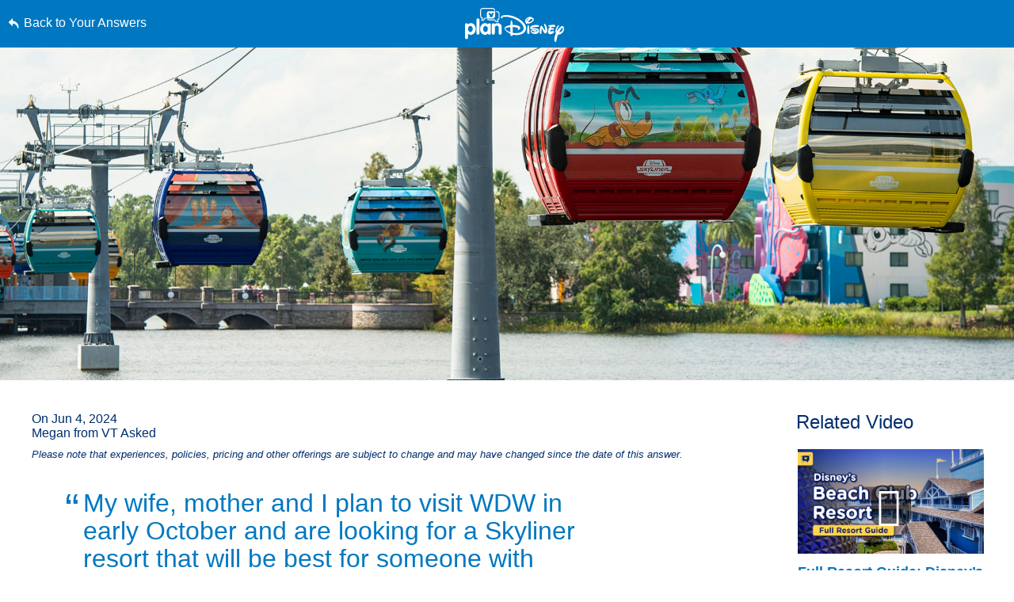

--- FILE ---
content_type: text/html; charset=utf-8
request_url: https://www.google.com/recaptcha/enterprise/anchor?ar=1&k=6LfbOnokAAAAAFl3-2lPl5KiSAxrwhYROJFl_QVT&co=aHR0cHM6Ly9jZG4ucmVnaXN0ZXJkaXNuZXkuZ28uY29tOjQ0Mw..&hl=en&v=PoyoqOPhxBO7pBk68S4YbpHZ&size=invisible&anchor-ms=20000&execute-ms=30000&cb=h5ler4s6i2sl
body_size: 48674
content:
<!DOCTYPE HTML><html dir="ltr" lang="en"><head><meta http-equiv="Content-Type" content="text/html; charset=UTF-8">
<meta http-equiv="X-UA-Compatible" content="IE=edge">
<title>reCAPTCHA</title>
<style type="text/css">
/* cyrillic-ext */
@font-face {
  font-family: 'Roboto';
  font-style: normal;
  font-weight: 400;
  font-stretch: 100%;
  src: url(//fonts.gstatic.com/s/roboto/v48/KFO7CnqEu92Fr1ME7kSn66aGLdTylUAMa3GUBHMdazTgWw.woff2) format('woff2');
  unicode-range: U+0460-052F, U+1C80-1C8A, U+20B4, U+2DE0-2DFF, U+A640-A69F, U+FE2E-FE2F;
}
/* cyrillic */
@font-face {
  font-family: 'Roboto';
  font-style: normal;
  font-weight: 400;
  font-stretch: 100%;
  src: url(//fonts.gstatic.com/s/roboto/v48/KFO7CnqEu92Fr1ME7kSn66aGLdTylUAMa3iUBHMdazTgWw.woff2) format('woff2');
  unicode-range: U+0301, U+0400-045F, U+0490-0491, U+04B0-04B1, U+2116;
}
/* greek-ext */
@font-face {
  font-family: 'Roboto';
  font-style: normal;
  font-weight: 400;
  font-stretch: 100%;
  src: url(//fonts.gstatic.com/s/roboto/v48/KFO7CnqEu92Fr1ME7kSn66aGLdTylUAMa3CUBHMdazTgWw.woff2) format('woff2');
  unicode-range: U+1F00-1FFF;
}
/* greek */
@font-face {
  font-family: 'Roboto';
  font-style: normal;
  font-weight: 400;
  font-stretch: 100%;
  src: url(//fonts.gstatic.com/s/roboto/v48/KFO7CnqEu92Fr1ME7kSn66aGLdTylUAMa3-UBHMdazTgWw.woff2) format('woff2');
  unicode-range: U+0370-0377, U+037A-037F, U+0384-038A, U+038C, U+038E-03A1, U+03A3-03FF;
}
/* math */
@font-face {
  font-family: 'Roboto';
  font-style: normal;
  font-weight: 400;
  font-stretch: 100%;
  src: url(//fonts.gstatic.com/s/roboto/v48/KFO7CnqEu92Fr1ME7kSn66aGLdTylUAMawCUBHMdazTgWw.woff2) format('woff2');
  unicode-range: U+0302-0303, U+0305, U+0307-0308, U+0310, U+0312, U+0315, U+031A, U+0326-0327, U+032C, U+032F-0330, U+0332-0333, U+0338, U+033A, U+0346, U+034D, U+0391-03A1, U+03A3-03A9, U+03B1-03C9, U+03D1, U+03D5-03D6, U+03F0-03F1, U+03F4-03F5, U+2016-2017, U+2034-2038, U+203C, U+2040, U+2043, U+2047, U+2050, U+2057, U+205F, U+2070-2071, U+2074-208E, U+2090-209C, U+20D0-20DC, U+20E1, U+20E5-20EF, U+2100-2112, U+2114-2115, U+2117-2121, U+2123-214F, U+2190, U+2192, U+2194-21AE, U+21B0-21E5, U+21F1-21F2, U+21F4-2211, U+2213-2214, U+2216-22FF, U+2308-230B, U+2310, U+2319, U+231C-2321, U+2336-237A, U+237C, U+2395, U+239B-23B7, U+23D0, U+23DC-23E1, U+2474-2475, U+25AF, U+25B3, U+25B7, U+25BD, U+25C1, U+25CA, U+25CC, U+25FB, U+266D-266F, U+27C0-27FF, U+2900-2AFF, U+2B0E-2B11, U+2B30-2B4C, U+2BFE, U+3030, U+FF5B, U+FF5D, U+1D400-1D7FF, U+1EE00-1EEFF;
}
/* symbols */
@font-face {
  font-family: 'Roboto';
  font-style: normal;
  font-weight: 400;
  font-stretch: 100%;
  src: url(//fonts.gstatic.com/s/roboto/v48/KFO7CnqEu92Fr1ME7kSn66aGLdTylUAMaxKUBHMdazTgWw.woff2) format('woff2');
  unicode-range: U+0001-000C, U+000E-001F, U+007F-009F, U+20DD-20E0, U+20E2-20E4, U+2150-218F, U+2190, U+2192, U+2194-2199, U+21AF, U+21E6-21F0, U+21F3, U+2218-2219, U+2299, U+22C4-22C6, U+2300-243F, U+2440-244A, U+2460-24FF, U+25A0-27BF, U+2800-28FF, U+2921-2922, U+2981, U+29BF, U+29EB, U+2B00-2BFF, U+4DC0-4DFF, U+FFF9-FFFB, U+10140-1018E, U+10190-1019C, U+101A0, U+101D0-101FD, U+102E0-102FB, U+10E60-10E7E, U+1D2C0-1D2D3, U+1D2E0-1D37F, U+1F000-1F0FF, U+1F100-1F1AD, U+1F1E6-1F1FF, U+1F30D-1F30F, U+1F315, U+1F31C, U+1F31E, U+1F320-1F32C, U+1F336, U+1F378, U+1F37D, U+1F382, U+1F393-1F39F, U+1F3A7-1F3A8, U+1F3AC-1F3AF, U+1F3C2, U+1F3C4-1F3C6, U+1F3CA-1F3CE, U+1F3D4-1F3E0, U+1F3ED, U+1F3F1-1F3F3, U+1F3F5-1F3F7, U+1F408, U+1F415, U+1F41F, U+1F426, U+1F43F, U+1F441-1F442, U+1F444, U+1F446-1F449, U+1F44C-1F44E, U+1F453, U+1F46A, U+1F47D, U+1F4A3, U+1F4B0, U+1F4B3, U+1F4B9, U+1F4BB, U+1F4BF, U+1F4C8-1F4CB, U+1F4D6, U+1F4DA, U+1F4DF, U+1F4E3-1F4E6, U+1F4EA-1F4ED, U+1F4F7, U+1F4F9-1F4FB, U+1F4FD-1F4FE, U+1F503, U+1F507-1F50B, U+1F50D, U+1F512-1F513, U+1F53E-1F54A, U+1F54F-1F5FA, U+1F610, U+1F650-1F67F, U+1F687, U+1F68D, U+1F691, U+1F694, U+1F698, U+1F6AD, U+1F6B2, U+1F6B9-1F6BA, U+1F6BC, U+1F6C6-1F6CF, U+1F6D3-1F6D7, U+1F6E0-1F6EA, U+1F6F0-1F6F3, U+1F6F7-1F6FC, U+1F700-1F7FF, U+1F800-1F80B, U+1F810-1F847, U+1F850-1F859, U+1F860-1F887, U+1F890-1F8AD, U+1F8B0-1F8BB, U+1F8C0-1F8C1, U+1F900-1F90B, U+1F93B, U+1F946, U+1F984, U+1F996, U+1F9E9, U+1FA00-1FA6F, U+1FA70-1FA7C, U+1FA80-1FA89, U+1FA8F-1FAC6, U+1FACE-1FADC, U+1FADF-1FAE9, U+1FAF0-1FAF8, U+1FB00-1FBFF;
}
/* vietnamese */
@font-face {
  font-family: 'Roboto';
  font-style: normal;
  font-weight: 400;
  font-stretch: 100%;
  src: url(//fonts.gstatic.com/s/roboto/v48/KFO7CnqEu92Fr1ME7kSn66aGLdTylUAMa3OUBHMdazTgWw.woff2) format('woff2');
  unicode-range: U+0102-0103, U+0110-0111, U+0128-0129, U+0168-0169, U+01A0-01A1, U+01AF-01B0, U+0300-0301, U+0303-0304, U+0308-0309, U+0323, U+0329, U+1EA0-1EF9, U+20AB;
}
/* latin-ext */
@font-face {
  font-family: 'Roboto';
  font-style: normal;
  font-weight: 400;
  font-stretch: 100%;
  src: url(//fonts.gstatic.com/s/roboto/v48/KFO7CnqEu92Fr1ME7kSn66aGLdTylUAMa3KUBHMdazTgWw.woff2) format('woff2');
  unicode-range: U+0100-02BA, U+02BD-02C5, U+02C7-02CC, U+02CE-02D7, U+02DD-02FF, U+0304, U+0308, U+0329, U+1D00-1DBF, U+1E00-1E9F, U+1EF2-1EFF, U+2020, U+20A0-20AB, U+20AD-20C0, U+2113, U+2C60-2C7F, U+A720-A7FF;
}
/* latin */
@font-face {
  font-family: 'Roboto';
  font-style: normal;
  font-weight: 400;
  font-stretch: 100%;
  src: url(//fonts.gstatic.com/s/roboto/v48/KFO7CnqEu92Fr1ME7kSn66aGLdTylUAMa3yUBHMdazQ.woff2) format('woff2');
  unicode-range: U+0000-00FF, U+0131, U+0152-0153, U+02BB-02BC, U+02C6, U+02DA, U+02DC, U+0304, U+0308, U+0329, U+2000-206F, U+20AC, U+2122, U+2191, U+2193, U+2212, U+2215, U+FEFF, U+FFFD;
}
/* cyrillic-ext */
@font-face {
  font-family: 'Roboto';
  font-style: normal;
  font-weight: 500;
  font-stretch: 100%;
  src: url(//fonts.gstatic.com/s/roboto/v48/KFO7CnqEu92Fr1ME7kSn66aGLdTylUAMa3GUBHMdazTgWw.woff2) format('woff2');
  unicode-range: U+0460-052F, U+1C80-1C8A, U+20B4, U+2DE0-2DFF, U+A640-A69F, U+FE2E-FE2F;
}
/* cyrillic */
@font-face {
  font-family: 'Roboto';
  font-style: normal;
  font-weight: 500;
  font-stretch: 100%;
  src: url(//fonts.gstatic.com/s/roboto/v48/KFO7CnqEu92Fr1ME7kSn66aGLdTylUAMa3iUBHMdazTgWw.woff2) format('woff2');
  unicode-range: U+0301, U+0400-045F, U+0490-0491, U+04B0-04B1, U+2116;
}
/* greek-ext */
@font-face {
  font-family: 'Roboto';
  font-style: normal;
  font-weight: 500;
  font-stretch: 100%;
  src: url(//fonts.gstatic.com/s/roboto/v48/KFO7CnqEu92Fr1ME7kSn66aGLdTylUAMa3CUBHMdazTgWw.woff2) format('woff2');
  unicode-range: U+1F00-1FFF;
}
/* greek */
@font-face {
  font-family: 'Roboto';
  font-style: normal;
  font-weight: 500;
  font-stretch: 100%;
  src: url(//fonts.gstatic.com/s/roboto/v48/KFO7CnqEu92Fr1ME7kSn66aGLdTylUAMa3-UBHMdazTgWw.woff2) format('woff2');
  unicode-range: U+0370-0377, U+037A-037F, U+0384-038A, U+038C, U+038E-03A1, U+03A3-03FF;
}
/* math */
@font-face {
  font-family: 'Roboto';
  font-style: normal;
  font-weight: 500;
  font-stretch: 100%;
  src: url(//fonts.gstatic.com/s/roboto/v48/KFO7CnqEu92Fr1ME7kSn66aGLdTylUAMawCUBHMdazTgWw.woff2) format('woff2');
  unicode-range: U+0302-0303, U+0305, U+0307-0308, U+0310, U+0312, U+0315, U+031A, U+0326-0327, U+032C, U+032F-0330, U+0332-0333, U+0338, U+033A, U+0346, U+034D, U+0391-03A1, U+03A3-03A9, U+03B1-03C9, U+03D1, U+03D5-03D6, U+03F0-03F1, U+03F4-03F5, U+2016-2017, U+2034-2038, U+203C, U+2040, U+2043, U+2047, U+2050, U+2057, U+205F, U+2070-2071, U+2074-208E, U+2090-209C, U+20D0-20DC, U+20E1, U+20E5-20EF, U+2100-2112, U+2114-2115, U+2117-2121, U+2123-214F, U+2190, U+2192, U+2194-21AE, U+21B0-21E5, U+21F1-21F2, U+21F4-2211, U+2213-2214, U+2216-22FF, U+2308-230B, U+2310, U+2319, U+231C-2321, U+2336-237A, U+237C, U+2395, U+239B-23B7, U+23D0, U+23DC-23E1, U+2474-2475, U+25AF, U+25B3, U+25B7, U+25BD, U+25C1, U+25CA, U+25CC, U+25FB, U+266D-266F, U+27C0-27FF, U+2900-2AFF, U+2B0E-2B11, U+2B30-2B4C, U+2BFE, U+3030, U+FF5B, U+FF5D, U+1D400-1D7FF, U+1EE00-1EEFF;
}
/* symbols */
@font-face {
  font-family: 'Roboto';
  font-style: normal;
  font-weight: 500;
  font-stretch: 100%;
  src: url(//fonts.gstatic.com/s/roboto/v48/KFO7CnqEu92Fr1ME7kSn66aGLdTylUAMaxKUBHMdazTgWw.woff2) format('woff2');
  unicode-range: U+0001-000C, U+000E-001F, U+007F-009F, U+20DD-20E0, U+20E2-20E4, U+2150-218F, U+2190, U+2192, U+2194-2199, U+21AF, U+21E6-21F0, U+21F3, U+2218-2219, U+2299, U+22C4-22C6, U+2300-243F, U+2440-244A, U+2460-24FF, U+25A0-27BF, U+2800-28FF, U+2921-2922, U+2981, U+29BF, U+29EB, U+2B00-2BFF, U+4DC0-4DFF, U+FFF9-FFFB, U+10140-1018E, U+10190-1019C, U+101A0, U+101D0-101FD, U+102E0-102FB, U+10E60-10E7E, U+1D2C0-1D2D3, U+1D2E0-1D37F, U+1F000-1F0FF, U+1F100-1F1AD, U+1F1E6-1F1FF, U+1F30D-1F30F, U+1F315, U+1F31C, U+1F31E, U+1F320-1F32C, U+1F336, U+1F378, U+1F37D, U+1F382, U+1F393-1F39F, U+1F3A7-1F3A8, U+1F3AC-1F3AF, U+1F3C2, U+1F3C4-1F3C6, U+1F3CA-1F3CE, U+1F3D4-1F3E0, U+1F3ED, U+1F3F1-1F3F3, U+1F3F5-1F3F7, U+1F408, U+1F415, U+1F41F, U+1F426, U+1F43F, U+1F441-1F442, U+1F444, U+1F446-1F449, U+1F44C-1F44E, U+1F453, U+1F46A, U+1F47D, U+1F4A3, U+1F4B0, U+1F4B3, U+1F4B9, U+1F4BB, U+1F4BF, U+1F4C8-1F4CB, U+1F4D6, U+1F4DA, U+1F4DF, U+1F4E3-1F4E6, U+1F4EA-1F4ED, U+1F4F7, U+1F4F9-1F4FB, U+1F4FD-1F4FE, U+1F503, U+1F507-1F50B, U+1F50D, U+1F512-1F513, U+1F53E-1F54A, U+1F54F-1F5FA, U+1F610, U+1F650-1F67F, U+1F687, U+1F68D, U+1F691, U+1F694, U+1F698, U+1F6AD, U+1F6B2, U+1F6B9-1F6BA, U+1F6BC, U+1F6C6-1F6CF, U+1F6D3-1F6D7, U+1F6E0-1F6EA, U+1F6F0-1F6F3, U+1F6F7-1F6FC, U+1F700-1F7FF, U+1F800-1F80B, U+1F810-1F847, U+1F850-1F859, U+1F860-1F887, U+1F890-1F8AD, U+1F8B0-1F8BB, U+1F8C0-1F8C1, U+1F900-1F90B, U+1F93B, U+1F946, U+1F984, U+1F996, U+1F9E9, U+1FA00-1FA6F, U+1FA70-1FA7C, U+1FA80-1FA89, U+1FA8F-1FAC6, U+1FACE-1FADC, U+1FADF-1FAE9, U+1FAF0-1FAF8, U+1FB00-1FBFF;
}
/* vietnamese */
@font-face {
  font-family: 'Roboto';
  font-style: normal;
  font-weight: 500;
  font-stretch: 100%;
  src: url(//fonts.gstatic.com/s/roboto/v48/KFO7CnqEu92Fr1ME7kSn66aGLdTylUAMa3OUBHMdazTgWw.woff2) format('woff2');
  unicode-range: U+0102-0103, U+0110-0111, U+0128-0129, U+0168-0169, U+01A0-01A1, U+01AF-01B0, U+0300-0301, U+0303-0304, U+0308-0309, U+0323, U+0329, U+1EA0-1EF9, U+20AB;
}
/* latin-ext */
@font-face {
  font-family: 'Roboto';
  font-style: normal;
  font-weight: 500;
  font-stretch: 100%;
  src: url(//fonts.gstatic.com/s/roboto/v48/KFO7CnqEu92Fr1ME7kSn66aGLdTylUAMa3KUBHMdazTgWw.woff2) format('woff2');
  unicode-range: U+0100-02BA, U+02BD-02C5, U+02C7-02CC, U+02CE-02D7, U+02DD-02FF, U+0304, U+0308, U+0329, U+1D00-1DBF, U+1E00-1E9F, U+1EF2-1EFF, U+2020, U+20A0-20AB, U+20AD-20C0, U+2113, U+2C60-2C7F, U+A720-A7FF;
}
/* latin */
@font-face {
  font-family: 'Roboto';
  font-style: normal;
  font-weight: 500;
  font-stretch: 100%;
  src: url(//fonts.gstatic.com/s/roboto/v48/KFO7CnqEu92Fr1ME7kSn66aGLdTylUAMa3yUBHMdazQ.woff2) format('woff2');
  unicode-range: U+0000-00FF, U+0131, U+0152-0153, U+02BB-02BC, U+02C6, U+02DA, U+02DC, U+0304, U+0308, U+0329, U+2000-206F, U+20AC, U+2122, U+2191, U+2193, U+2212, U+2215, U+FEFF, U+FFFD;
}
/* cyrillic-ext */
@font-face {
  font-family: 'Roboto';
  font-style: normal;
  font-weight: 900;
  font-stretch: 100%;
  src: url(//fonts.gstatic.com/s/roboto/v48/KFO7CnqEu92Fr1ME7kSn66aGLdTylUAMa3GUBHMdazTgWw.woff2) format('woff2');
  unicode-range: U+0460-052F, U+1C80-1C8A, U+20B4, U+2DE0-2DFF, U+A640-A69F, U+FE2E-FE2F;
}
/* cyrillic */
@font-face {
  font-family: 'Roboto';
  font-style: normal;
  font-weight: 900;
  font-stretch: 100%;
  src: url(//fonts.gstatic.com/s/roboto/v48/KFO7CnqEu92Fr1ME7kSn66aGLdTylUAMa3iUBHMdazTgWw.woff2) format('woff2');
  unicode-range: U+0301, U+0400-045F, U+0490-0491, U+04B0-04B1, U+2116;
}
/* greek-ext */
@font-face {
  font-family: 'Roboto';
  font-style: normal;
  font-weight: 900;
  font-stretch: 100%;
  src: url(//fonts.gstatic.com/s/roboto/v48/KFO7CnqEu92Fr1ME7kSn66aGLdTylUAMa3CUBHMdazTgWw.woff2) format('woff2');
  unicode-range: U+1F00-1FFF;
}
/* greek */
@font-face {
  font-family: 'Roboto';
  font-style: normal;
  font-weight: 900;
  font-stretch: 100%;
  src: url(//fonts.gstatic.com/s/roboto/v48/KFO7CnqEu92Fr1ME7kSn66aGLdTylUAMa3-UBHMdazTgWw.woff2) format('woff2');
  unicode-range: U+0370-0377, U+037A-037F, U+0384-038A, U+038C, U+038E-03A1, U+03A3-03FF;
}
/* math */
@font-face {
  font-family: 'Roboto';
  font-style: normal;
  font-weight: 900;
  font-stretch: 100%;
  src: url(//fonts.gstatic.com/s/roboto/v48/KFO7CnqEu92Fr1ME7kSn66aGLdTylUAMawCUBHMdazTgWw.woff2) format('woff2');
  unicode-range: U+0302-0303, U+0305, U+0307-0308, U+0310, U+0312, U+0315, U+031A, U+0326-0327, U+032C, U+032F-0330, U+0332-0333, U+0338, U+033A, U+0346, U+034D, U+0391-03A1, U+03A3-03A9, U+03B1-03C9, U+03D1, U+03D5-03D6, U+03F0-03F1, U+03F4-03F5, U+2016-2017, U+2034-2038, U+203C, U+2040, U+2043, U+2047, U+2050, U+2057, U+205F, U+2070-2071, U+2074-208E, U+2090-209C, U+20D0-20DC, U+20E1, U+20E5-20EF, U+2100-2112, U+2114-2115, U+2117-2121, U+2123-214F, U+2190, U+2192, U+2194-21AE, U+21B0-21E5, U+21F1-21F2, U+21F4-2211, U+2213-2214, U+2216-22FF, U+2308-230B, U+2310, U+2319, U+231C-2321, U+2336-237A, U+237C, U+2395, U+239B-23B7, U+23D0, U+23DC-23E1, U+2474-2475, U+25AF, U+25B3, U+25B7, U+25BD, U+25C1, U+25CA, U+25CC, U+25FB, U+266D-266F, U+27C0-27FF, U+2900-2AFF, U+2B0E-2B11, U+2B30-2B4C, U+2BFE, U+3030, U+FF5B, U+FF5D, U+1D400-1D7FF, U+1EE00-1EEFF;
}
/* symbols */
@font-face {
  font-family: 'Roboto';
  font-style: normal;
  font-weight: 900;
  font-stretch: 100%;
  src: url(//fonts.gstatic.com/s/roboto/v48/KFO7CnqEu92Fr1ME7kSn66aGLdTylUAMaxKUBHMdazTgWw.woff2) format('woff2');
  unicode-range: U+0001-000C, U+000E-001F, U+007F-009F, U+20DD-20E0, U+20E2-20E4, U+2150-218F, U+2190, U+2192, U+2194-2199, U+21AF, U+21E6-21F0, U+21F3, U+2218-2219, U+2299, U+22C4-22C6, U+2300-243F, U+2440-244A, U+2460-24FF, U+25A0-27BF, U+2800-28FF, U+2921-2922, U+2981, U+29BF, U+29EB, U+2B00-2BFF, U+4DC0-4DFF, U+FFF9-FFFB, U+10140-1018E, U+10190-1019C, U+101A0, U+101D0-101FD, U+102E0-102FB, U+10E60-10E7E, U+1D2C0-1D2D3, U+1D2E0-1D37F, U+1F000-1F0FF, U+1F100-1F1AD, U+1F1E6-1F1FF, U+1F30D-1F30F, U+1F315, U+1F31C, U+1F31E, U+1F320-1F32C, U+1F336, U+1F378, U+1F37D, U+1F382, U+1F393-1F39F, U+1F3A7-1F3A8, U+1F3AC-1F3AF, U+1F3C2, U+1F3C4-1F3C6, U+1F3CA-1F3CE, U+1F3D4-1F3E0, U+1F3ED, U+1F3F1-1F3F3, U+1F3F5-1F3F7, U+1F408, U+1F415, U+1F41F, U+1F426, U+1F43F, U+1F441-1F442, U+1F444, U+1F446-1F449, U+1F44C-1F44E, U+1F453, U+1F46A, U+1F47D, U+1F4A3, U+1F4B0, U+1F4B3, U+1F4B9, U+1F4BB, U+1F4BF, U+1F4C8-1F4CB, U+1F4D6, U+1F4DA, U+1F4DF, U+1F4E3-1F4E6, U+1F4EA-1F4ED, U+1F4F7, U+1F4F9-1F4FB, U+1F4FD-1F4FE, U+1F503, U+1F507-1F50B, U+1F50D, U+1F512-1F513, U+1F53E-1F54A, U+1F54F-1F5FA, U+1F610, U+1F650-1F67F, U+1F687, U+1F68D, U+1F691, U+1F694, U+1F698, U+1F6AD, U+1F6B2, U+1F6B9-1F6BA, U+1F6BC, U+1F6C6-1F6CF, U+1F6D3-1F6D7, U+1F6E0-1F6EA, U+1F6F0-1F6F3, U+1F6F7-1F6FC, U+1F700-1F7FF, U+1F800-1F80B, U+1F810-1F847, U+1F850-1F859, U+1F860-1F887, U+1F890-1F8AD, U+1F8B0-1F8BB, U+1F8C0-1F8C1, U+1F900-1F90B, U+1F93B, U+1F946, U+1F984, U+1F996, U+1F9E9, U+1FA00-1FA6F, U+1FA70-1FA7C, U+1FA80-1FA89, U+1FA8F-1FAC6, U+1FACE-1FADC, U+1FADF-1FAE9, U+1FAF0-1FAF8, U+1FB00-1FBFF;
}
/* vietnamese */
@font-face {
  font-family: 'Roboto';
  font-style: normal;
  font-weight: 900;
  font-stretch: 100%;
  src: url(//fonts.gstatic.com/s/roboto/v48/KFO7CnqEu92Fr1ME7kSn66aGLdTylUAMa3OUBHMdazTgWw.woff2) format('woff2');
  unicode-range: U+0102-0103, U+0110-0111, U+0128-0129, U+0168-0169, U+01A0-01A1, U+01AF-01B0, U+0300-0301, U+0303-0304, U+0308-0309, U+0323, U+0329, U+1EA0-1EF9, U+20AB;
}
/* latin-ext */
@font-face {
  font-family: 'Roboto';
  font-style: normal;
  font-weight: 900;
  font-stretch: 100%;
  src: url(//fonts.gstatic.com/s/roboto/v48/KFO7CnqEu92Fr1ME7kSn66aGLdTylUAMa3KUBHMdazTgWw.woff2) format('woff2');
  unicode-range: U+0100-02BA, U+02BD-02C5, U+02C7-02CC, U+02CE-02D7, U+02DD-02FF, U+0304, U+0308, U+0329, U+1D00-1DBF, U+1E00-1E9F, U+1EF2-1EFF, U+2020, U+20A0-20AB, U+20AD-20C0, U+2113, U+2C60-2C7F, U+A720-A7FF;
}
/* latin */
@font-face {
  font-family: 'Roboto';
  font-style: normal;
  font-weight: 900;
  font-stretch: 100%;
  src: url(//fonts.gstatic.com/s/roboto/v48/KFO7CnqEu92Fr1ME7kSn66aGLdTylUAMa3yUBHMdazQ.woff2) format('woff2');
  unicode-range: U+0000-00FF, U+0131, U+0152-0153, U+02BB-02BC, U+02C6, U+02DA, U+02DC, U+0304, U+0308, U+0329, U+2000-206F, U+20AC, U+2122, U+2191, U+2193, U+2212, U+2215, U+FEFF, U+FFFD;
}

</style>
<link rel="stylesheet" type="text/css" href="https://www.gstatic.com/recaptcha/releases/PoyoqOPhxBO7pBk68S4YbpHZ/styles__ltr.css">
<script nonce="DwuvsV25Hz7wNpGiXaqsbg" type="text/javascript">window['__recaptcha_api'] = 'https://www.google.com/recaptcha/enterprise/';</script>
<script type="text/javascript" src="https://www.gstatic.com/recaptcha/releases/PoyoqOPhxBO7pBk68S4YbpHZ/recaptcha__en.js" nonce="DwuvsV25Hz7wNpGiXaqsbg">
      
    </script></head>
<body><div id="rc-anchor-alert" class="rc-anchor-alert"></div>
<input type="hidden" id="recaptcha-token" value="[base64]">
<script type="text/javascript" nonce="DwuvsV25Hz7wNpGiXaqsbg">
      recaptcha.anchor.Main.init("[\x22ainput\x22,[\x22bgdata\x22,\x22\x22,\[base64]/[base64]/[base64]/[base64]/[base64]/[base64]/KGcoTywyNTMsTy5PKSxVRyhPLEMpKTpnKE8sMjUzLEMpLE8pKSxsKSksTykpfSxieT1mdW5jdGlvbihDLE8sdSxsKXtmb3IobD0odT1SKEMpLDApO08+MDtPLS0pbD1sPDw4fFooQyk7ZyhDLHUsbCl9LFVHPWZ1bmN0aW9uKEMsTyl7Qy5pLmxlbmd0aD4xMDQ/[base64]/[base64]/[base64]/[base64]/[base64]/[base64]/[base64]\\u003d\x22,\[base64]\x22,\x22w4tzV8ODRV/CnMKoIV1ZM8OeAnLDrcOfTSLCh8Kdw7HDlcOzPMKLLMKLS094FAfDh8K1Nj7CqsKBw6/CusOcQS7Cmz0LBcKxPVzCt8OUw6wwIcK1w658A8KwMsKsw7jDi8KEwrDCosOHw4ZIYMK3woQiJQ0awoTCpMOULgxNRQ13woUmwrpyccKuQMKmw59AM8KEwqMKw7hlwobCm0gYw7Vuw4MLMVI/wrLCoGhmVMOxw5lEw5obw5l5d8OXw7LDsMKxw5AIU8O1I27DojfDo8OiwrzDtl/CmFnDl8KDw5HChTXDqhHDmhvDosKgwqzCi8ONA8KNw6cvGsOwfsKwIsO0O8Kew6QGw7oRw7PDoMKqwpBfBcKww6jDtRFwb8Kxw7l6wocYw7d7w7xJZMKTBsO4F8OtIR8kdhVDeD7DvjrDp8KZBsOJwq1MYxErP8OXwr/DrirDl3tfGsKow5XCp8ODw5bDkMK/[base64]/[base64]/DgsKawqAkYn8Dw504wrkNe8OZB8OJwrTCmQTCkWvCp8KBVCpJdcKxwqTCmsO4wqDDq8KQNCwUeirDlSfDkMKtXX8HV8Kxd8ONw6bDmsOeOsKew7YHW8K4wr1LLsOzw6fDhz5Sw4/DvsK8d8Ohw7EIwqRkw5nCvcOKEMK4wqR7w77DjcO+CFfDpHtew7LCvsO3fwvDhxDCt8KGacOAAFfDrMKgU8OROBwewpYyOcK2dSQkwqMgJQ4/wrYgwqh+WMKkLcOxw7F/WVbDrVLClCIaw7jDusKywqtVV8K2w7nDkh/Dv3bCiFNgFMKWw6fCuwPCl8OBHcKLBcKgw4k/[base64]/S3HDoMKKFinCuWV2DWTDp8O2w7HDhsOrwqFywrLCuMKtw6hdw4NCw4s6w6nDsC19w5MEwqdew5s1WcKfTsOUUMKww54XCMKlw6EjYcKqw4ZQwoJ/wqwsw4zDjcOpHcOew4DCsUU6wpB8w4IhaAxiw6jDvsK4wqXDnQrCg8O0MsKpw4Y9GsKBwrt8blTCicOCwp7CuxrCn8K/EcKCw5HDkUnCmMKxwqQ6wpnDiCRdQQkTXsOAwqg7woPCicKnasOlwrfCocKhwpvCkcOTJwYrP8KOJsK6a0IqO0bCoA9RwoJGV0XCgMKDU8OPCMKNwqEjw63CpS5HwoLCi8OlQMK4CDrDvcO6wqY8XFbCisKSVTF/[base64]/w7LCl8Oyw7Rzw6LDhF/[base64]/CrHB+wotMwoHCsipiw4PDqUk7cjnCnMO/wr8WdsOww7vCr8OMwpxQLXjDiG8/DFo7K8OEMHNSVXLCvMOhYxlOTHllw6LDssOfwqnCqMOBelUrDMKlwrofwrIww6zDvsKkMzbDugR3XsOaTTHClcOCBiPDv8O1CsKsw7hewr7DpQrDgHvCmgPDiFHCnV/DmsKYNgIAw6Nfw7YIIMKzR8KsBQ96OiLChRzDqTXDoG7Cpk7DrcKpwpN/wqrCv8K/PFLDvhLCv8KHJSbCu1nDs8Kvw50fFcObPEEkw5HCpGDDih7DicOwQMK7wovDlyMUZkfChAXDqVPCogxXVh7ClcOUwoE5wo7DiMOqeinCkxByFDfDrMK8wp3CuUzDncOXPTPDkMOqIG9Sw4duw7fDvsKOQULCtsOkDyJdfcKCFx7Dvi3DqcOvMXDCtysyPsKawr/[base64]/Cm8Kgw6Q4wr7CmB/CtMOELcO7w6YFJGE0wqDCtz1WZTPDpCIdEQYuw5wXwrTChcOTw605SDMmF20lwozDo17ChUwPH8KcJQHDgcKtTgnDlRjDssK9bxRhcMKBw53DgHcAw7jCh8OKQMOJw7fDqMOHw71AwqbCtcKWTBTCmmlSwq/[base64]/Cl0DCnm07w4pUw5TDhcOtwpHDosOlO3xcwpUARcKaeXUSCx/Cq2dOYAR1wq4wa2lWXFJYRUNSWzs/w40wM1zCs8OYXMOTwrnDkV/CocKnEcOBIVNkwozCgsKBQhwfwqc/[base64]/CkcO2H2AwwqUIw4wcw5JOwoXChhwNw7NZcsKqw4xpwp/[base64]/CrsKrw6XCimjChyxNw5pSwrY7CSfDnnjCpEtrMsO3w6NodnfClcKXTcK8LcKTbcKyE8K9w6XDom/Cs3HDnXdgP8KCYsKDFcOLw5MwDwh0wrBxfjlqY8KheRY9IMKOcmtYw6/CpTkFIw0TG8KhwoM+SmLDvcK1C8OawobDrRMMTMOAw5U8LMOGOQNNwpFNbi/DnsOXcMOXwoPDjUjDgA0kwrp4csOmw6/Cnld7TsOawoNoCsOMw4xWw7XCsMKKPA/CtMKKW2rDhyoww409UcKUV8O3O8O0wo04w7zDqDlJw6cVw4Eow7QCwq5ldsKYFVELwqFPwoByNSrCkMOHw5rCg0khw65WcsOQw5bDp8KFcBhew5vCjkzCrSLDjMKvOC46w6nDsGhawr/[base64]/[base64]/DiR/[base64]/DgcOITMKpw5UQw51zGMKYw7QvwoHClx8BWFIKw79Zwq9fDwd/fsOMwoDDkcKkw7XCmijDggI/MsOXecOYRsOJw7PCncO4TBbDpmYPNS/CosOBD8O0PU4na8O9MVXDisKaJ8Kgwr7CsMOODMKGw6DDgUfDiQ7CmHvCpMONw6XDvcKSEkEaJl9sAU/CqsKbw5jDs8KMwrrDs8KIW8KrC2pnE35pw44re8KYcSPDlMOCwrQ3wp7Dh1glw5PDtMK6wo/DmnjDisOLw7LCssO4w7gew5RqHMKAw43DnsKBecK8PsO8wo/ClMOCFmvDvjzDuE/ClMOLw4ddFV95AcO0woImL8KfwoHDlsOtSgnDlsOkecOkwqLCiMK4TcKdNjInAybCkMOad8KlfR9Iw77CgCs7HcOxMC1twpPDi8O0Zn/CqcKfw79HFsKVZMK4wrBhw7A/bcOjw4YbFzZHaCNPbkPClcKhDcKdFHjDhMKvaMKjSngPwr7Cm8OcYcO2ZgjDk8OtwoAnS8KTw7lzw5wNez1xH8OgClrCjSDCoMO9LcOaMg/CkcO3wrdvwq4+wq/[base64]/Cj3vDqsKQwpp4YsOrw5YdwrTDqEYUw5NFHhvDvVTDn8KawqY3PGvCtXbDvsKGaxfDtgkycFUiwrRbEsODwqfDvcOsTMKJQgoBTFskwqJxwqXDpsOHN0Y3bMK3w7gVwrFeQFs9C27CrcKUSgkzUTXDgMO1w6jCnVTDosOdQhpjKVXDqcK/BT7CscOQw6zDigDDswxzYsKMw4RZwpXDhy4Aw7HDt1pVcsO9w4tRw4t/w4FFTMKTc8KIKMO/RcKBw7k0wrh0w58+esO7I8O/PMOPw5/DiMKDwp3DvRUJw6LDtRlrKsOGbMKzaMKiV8ObCxtVdcOMw5fDqcOBw4/[base64]/DjMO5w43Cuh8+w53DscKRRF7Dtz/Dk8OAw5guw6oiMsKTw75SdMKjeRnDm8O8MAbDrWPCmhARMsO1aFHDrnLCgh3CsFDCm1XCpmIGbcKMS8K8wpvDoMKBwpvDgB/[base64]/CjMKsc8KQw7vDjQ9/[base64]/DmhvCphppNMKpQsKCw4fCpMOGwpRvwoTDgsKewoQOVCUQByhzw6JowoTDqcKeacKkMVDCisOUw4bDtsO9DsODG8O4IsKkXMKIRlDCph3ClAzDl3PDhsOZL0/DpV7DisKGw7kvwpzDsjtDwrfDiMO3OsKcRnlqUU8Hw5lgCcKpwqTDi2d3KMKQwoIDw4Y7H1TCrFoFX3w/[base64]/Du8Oxw6gMKsKkwps9w4PDjDN8UMOzbyrDgsONQxLCiE/Cg0HDpcKZwpHCu8O3IDbClsOpCzkEwokMIScxw5FcSmnCpzvDrDQNFsOLV8Knw4XDs2XDm8O5w73DhAHDr1vCo1TCl8Oqw6Viw55FCEg5f8KTwpXCkwPCmcO+wr3CpzZ8F2l3az7CmxFSwofCrSJCwps3C17Cm8Orw5bDvcK/En3CnDTDgcKQT8O/YFYEw7zCtcOJwp7DoywALcOzdcOFwqHCqn/Duw3DpXPCtSPCliNjIsKQG2BSFyALwpJNW8OTwrMnScO/bj8jaErDvAXChsKSAR/CviQ9PMKTCTXDq8KHBXnDrMOLZcODLwoGw4vDvMOaVTHCp8OqXWjDu2ViwrZlwqRvwponw4QLwrUrQ1DDh27CosOvCSAaECHCvcOywp1qNRnCkcOjaB/ClSjDm8KMB8KjIMKMJMOkw7MOwofDlXvDiDzDiR9lw5bDusKhTyxkw51ISMOmZsOvw4ReMcOtGUFnZkddwpAKNzvDkA/DpcOJLFTDmMO/wpvDncKXKSEQwqzCucO8w6jCnWbCjj4XVhBqesKlBsK9AcO6ecO2wrg+wrnDlcOZPcK/[base64]/wowbUMKUw4zDpsK6NcOwBXjCjhdlwqzDnUTDr8KMwrQcHcKPw7jCuis0WHjDjCMiMWnDjXlBwofCkMOzw55OYhYWK8Oqwo7DjcOKRcK/w6pHwqsyccOzwogxYsKODEIHI0tvwq3CqcKMwrfCksKtbEAnwqp+W8KqbA3CrmbCl8KOwrYgDXJ+wrs6w6szOcK9K8O/w5gteH5LQDLChsO6bsOMPMKKMcO9wrkYwpgXworCusKKw64PMTXCu8Kpw70vJ2LDicOIw4PCrcOVw4k4w6YSXwvDvSXChGbCksO/[base64]/woZCV3N6w7snw7HCuR7CuD8cAMO6KH8iwr1zYMKHKMOWw5bCtSlmwqxQw6DCjXTDjzHDoMOlb0HDoCbCsnwTw6UoeHXDjcKXwrENF8OSw6TDpXbCtVbDnBx/fsOIc8OjaMO0BSZzOHpOwqQcwpLDtwd3G8ONwpLDj8KXwoFUesOfM8ONw4giw4h4IMKAwqHDjyrDgz3Dr8O4dAfCqsK5OcOgwonDs3dHO0HDrHPCj8Onw7chCMOrE8OpwoFJw5MMNnLCjMKjNMK7PVxTwqXDpQ1Mw5xgD3/[base64]/Ck8KFCT3Du0FgwpfCkmkzwqtlSGTDuwDCs8KLw5vDmU7CjD7DhSFRWMKew4nCu8Kzw7fCpCEGw6zDlsO1civCu8Ozw7TCsMOwURIvwpzCuVYIBlQKw6/DsMORwpLCuXZJLX3DuiDDksK7K8KEAnJRw4nDtMKnIsKIwpdpw5hIw5/CqmDCm08cBwDDssKcWcKsw54sw7fDj3/CmXNPw4LChUDCucKMIG09GABqSUjDk1NXwpzDrEfDmMOOw7TDhhfDu8K8SsKgwpzDg8OtAcOJDRfCqioKWcOhX07Dg8KwVcKYSsKzwpzCp8OIwqpTwqnCgHrDhW9remZEUkTDiV/DpcO/ccO1w4vCmMKVwoDCjMOtwrt7YV0VYkQrR3IiY8OCwoTCpgzDjQshwrd+w63CgMKaw5Yjw5fDqcKnTAg8w6YBcMKPWHzDhcOlGsOoPTxTw7rDvSrDs8K+YUgZOsOCwo/DpxoEwpzDlcOzw6FLw6LCnCxsE8KvbsOlGUrDoMK9Wmx9wrsZYsOdEELCvlFywqUFwoYcwqN9Si3CnjbCqXHDiyjDtHjDgMOHNyMobR0Sw7jDq34CwqPClsO/[base64]/[base64]/ClcOTw49lwqUQw5bCqH7CusOtw7XCnHbCvMO/I24Tw4QOw5g7f8KPwpQpbMKKw4bDgRHDglrDomsUwpJnw4jDhg/DlMKWasO5wqnCjcKQw7QUNwPDgw5SwqJCwp9Yw5h1w6Rze8KIHBzDr8ORw4nCr8K/[base64]/cgHDrcK9w6vCm2bDuwPDocKJw7hMAQNcw6Mjw4DDm8KQw6xdwrbDry4gwpPChsOLBWltw4Jhw7pew7Jzwp8HEsODw6s+Y1IxOWLCkUxHQ3M/w43DkEFWVWLDq0bCuMO4RsOTEk/CgUEsFsKPwpvDsikqw5fCrWvCksKzTMO5FFghHcKqw6QKw6A5ZMOrZ8OnPDPCrsKHYUASwrPClUppNMOJw5bChcOlw4/[base64]/[base64]/wrnDt8KdwqJ7BQXDrkDDkHl5TQvDtMOIAMKtwrM5ZsK/[base64]/w5LDgURIwoMOR0HDolB8w4XDskvDvcK5cB5Vw5jDhEkJwoTDviBlSFHDvTnDkjfCjcOMwofDr8OXQHDDkiLDq8OGGy1Sw5TCgC1DwrQ4eMK/McO2Gi90wplhUcKaD09Dwrk5w5zDnMKrHMOWRAbCvinCnFHDsTTDosOMw67CvsOqwpV6P8O/[base64]/Q8O2ZcOBA8OeZcKSw4hxw5vCoMKfw6fCqnocP8OTw7ogw4XCj8O5wpspwq9zBHxKd8Kgw5w/w7MkVhTDlFvDj8OzOBrCkMONw7TCkTjDhjJ2RC0MIHPCmXPCucKjfRNhwqDDqcK/AjI+QMOuNVQowqx+w5J9GcOgw5nClAIIw5Y7IwDCsjvCjsONwokDYsOEFMObwqMDeBXDscKMwoHDjMKsw6DCpsKRbD3CrsKNOsKlw5UCVVlce1fCp8K/w5HDosKpwrbDjjNXIHNERQ/[base64]/[base64]/CuGApw6hZIsOBwqsowpVNKidODRscw6UILcKxwq/DggkqVAnCs8KlVkbCkMO6w7VPE1BJP1bDq0LCgMKLwofDq8KLDsOpw6Apw73DkcK/PcOWfMOONU0qw5t9KcObwpJfw5jCrwrCqcOYMcORwqfDgG3DpkLDvcKKJl0Wwp4+annCrG7DiUPClMKmInddwr/DjBDDrsKGw4fChsKcE2FSUMODwpnCkgDDoMKIKm9Tw78fwojChVzDsB9XLsO4w4HCgsO/IknDvcKkQy3DkcOJXD/Cg8O5XBPCtXYuKMKjYMKYwpnDiMOZw4fCrFfDnsOawpprRMKmwoIww6PDiVnCuT7CnsKXRAXDowLCgsOodm7Dn8O2w63CqGtvIMO6VB/DjMKAZcOVYMO2w7cvwoA0woHCosK4wqLCq8K8wpg+wrrCrsO2wpfDj0bDoVVKWz5qQzpew5Z4O8Olwq1awoTDkXYpNmnCq3Ixw7lJw5NawrfDkwzCpywrw5LCoDhhw4TDuHnDtGsXw7RDw7hbwrMYXGPDpMKwcsO9w4XDqsKaw5sIw7dIRE8yCAYzUm/CnUU8UsOOw7DCjgIhGxzDmyI5X8KSw5TDg8K3QcOWw6Ngw5QvwoLChTY/w41ZHUg1Y2N3bMKDDsOUw7NlwoHCtcOswpZZEMO9wrgFIsKtwos3en1fwr54wqLCqMK/C8KdwqnDhcKjwr3CncO1PRwhUwvDkj0+NcKOwrnDqjDClD3DtCbDqMOmwqkcGGfDjirDt8KNSMOMw4R0w4sEw6bDpMOnwpRqUhnCswxYUjwDwq/DvcKbFMOxwr7CszkTwoklHyXDtMOSW8KgG8KzeMKrw5XCi2tJw4bCoMKywrxrwrzCvmPCs8KeM8OLw75Ww6vCpirCuxlwQw/DgcK5wpxvE0rDvE7ClsKCIVzCqQESMm3DlQ7DqMKSw68bc25DEsOVwprCpHdFw7HCr8O9wqRHwqVQwpcZwr4NNMKawobCk8OYw7QZMA1zV8Kdd2DDkcKZIcK2wr0Sw7QIw75yagk/wqTCs8KXw7TDv0RzwoZGwoImw4UmwrjDr1jCugrCrsKtUCjDn8O+VFbDrsKzG3fCtMOuVGcpJlBkwqbDuSInwo5jw49Sw4Ilw5x5b23CoDQRD8Opw7jCscOpSsKrVzbDnnMxw6UCwpPCqcOoQW5xw7HDgsKcEW3Dr8KJw4fCnkDDgcKJwrtTPcOJw5AcI3/DhMK9wpTCiR3CrxPCjsKVLn7DnsOuXX/DisKFw6cDwpjCqC1QwpPCt37DmmzDqsOyw6bClGdmw6DCuMKYwq3DnS/CpMK7w67DqsOvW8KqOiU1EsOqfGhmbX4bw64iw4nDsj/[base64]/[base64]/McOdwp1Hw49mw6PCi8OhcsKtfGs3RsKwZkfCisKAfDh9wpcZwqBIScOOQ8KQahRVwqU7w6zCicK7UCzDhcKUwprDjFkdKcOBSG8bMsO2FWTCjMO/WMKHZcK0MVfChzbCjMKlb01icAtwwpwNYDBMw6nCnxHCmSzDiA3DgSRvDcOgJHYgwp8rwqTDi8KLw6LDmsKZSDppw5DDvw1Xw4lVcDpcdD/ChB/DiG3CscOVwpw/w5jDhsOEwqZBHTV9f8OOw4rCuDLDnWfCu8OZGcKGwq7CinTCosKgJMKIw6clEgciI8OIw7QDcArCqsOqV8Kbw5PDtksyUjvCpTc3w79Xw7HDrRPChDoBwoXDnsK+w4hGwr7ClEAiDsOrX0IfwqBZEcKOcD7CvsOSYw/Dnlo+wpJvZ8KpPcOZw7NidMKiaA3Dr299wqghwrJ2cwZCTcK3dsKHwpxwYMKYbcK5fUcBwrrDnCTDocK6wrxrCE8vbRsZw4/DnMOUw6zCg8Omdm/[base64]/CnsO8w7duacO3RcOyLGABwo/DtsOiwr/[base64]/DusK6fUzDhMOKwpJDwoA/EMKDNMKnWX3CrGLCqhhWw6hwYSrCqcKbw7LDgsOmwqHCiMOxw7kHwpR4wp7CiMK9wrzCkcORwpp1wobChz3DnHBqw5nCqcK1w67DisKswprDosKXVGvCmsKsJH4MMMO3HMO9KRXCvMKIw7Zewo/DocOIwonCiSZRUsKWR8Kxwq7CnsKCAw3CoDF1w4PDncKEwoTDr8KNwo8jw7MhwoDDssKRw5rClMKHWcKwBGLCjMKRNcOSQnbDuMK/HlXCosOERXPCkcKrYMK5W8OAwoosw5g/[base64]/CtiwLeyvCi3/CmcOCa35fw5RhwpXCh2BKRz8ZdcKDGAfDhMOZbcOMwqFBQcKow7Y3w6XDnsOpw5Ecw545w48YY8K4w7UqMmjDvw94woIew5/CisOCOz85dMOyCDnDrWjClSFKAygXwrJSwqjCoAjDgADDlmZzwqXDp3/DojFIwq8Sw4DCjQ/DssOnwrMbG1gdAMKcw5fDu8OXw6nDisOrw4bCk0keWcOEw4x/w4vDicKUIVh8wrrDkG8jZcK+w53CusODecOGwq8zCMKOJ8KBUUR/[base64]/DuA3CocOew4t4wo1lw5MnTn98eUdDwpnClwfCrgRgbRVAw5INTgU/W8OBKHsTw4Y6Fiwowo4hU8K5XMKbYhHDlX3DssKvw4PDtxbCp8K1YBwKNjrCl8K5w5XCscKuecOKfMKOw67Chx7Cu8KJAkXClsO8AMOrw7nDqsOQQBrDgCvDoCTDucOcWcOta8OSWsOZwrgrDcOxwr7CucO/Hw/Cojdlwo/CqUw8wpxKwo7DgcKOw4t2JMOswo7ChnzDrHnCh8KEMFglYcO8w53DtsKTBGpVw6zCnsKSwpVtB8O+w7HDpGVJwq/DvDM3w6rDpx47w651QsKEw68/w4N2C8K8W3vCtBgdd8KHwrfCrsOAw6/[base64]/DkcKnw5o1w6DCl8Ogf8KTwpHCqcO7FGHDjMOXw7g0w5QKw5gFdXAJwoxiPHUwPcK+cUDCs3EJPFM3w7vDgMOHS8OFVMKIw6MBw4BDw6/CucKKwqzCkcKPbSDDkE7DvwFVYwzClMOMwpkeeBl6w5PCvFl/wrXCo8KqK8OVwqAYw5B+wppww4gKwpfDmhTCj1fDnEzDuV/CnUhHL8OAVMKVaHbCtgPDrQYgfcKpwqrCksO+w50VcMK6VMOkwpPCjcKZGWDDtcOBwrIVwpJFw5/[base64]/Ds8KDwoPCljMAwr5BPsKKDGHDvcOpwoISAcOOfgXCpkAnL3hQO8OXw7hTcBbDs3vDgBUxFA5BbXDCm8Olw53CjyzCu2MuNiQkw7t/[base64]/[base64]/DkgfDi8K0L8Kcw4MUKMKxwq7CjMO7wrMowqIVED8XwpDDhcO4HzZmTQ3CpMOCw48Tw7EfQlAGw6vDmMO8wo3DlkzDisOKwrAqLsOta3lmHg55w43DmHzCpMOiHsOMwrgQw7lcw6xcSlnCvVhRBFZYO3/ChjPCuMO+wr0gwp7Dk8OLHMKDw4wwwo3CiXfCk17DlXNoH2huJcKjalYkw7fCgmhMb8OBw6VlHGPDnXASw4Msw6I0DyjDsiE3wobDiMKawoV8EcKWw7Ezcj/DvwteJgFhwqHCrsOlQX43w5TDh8KXwoLDocOSUMKPwrXDl8OEwo52w5bCt8Ktw7QOwpjDqMKzw73DkkFiw4HCk0rCmMKsLxvClRrDuU/DkjtqVsOvB07CrBYxw6c1w5pxwpvDgFw/[base64]/[base64]/CcO/[base64]/CgcOpw7ISSA4yw5k2TsOyH1fDusK4XwFEw6XCnA9OGsOzJ0vDvcOSwpbCji/CthfCjMOTw7PDvUINbcKeJEzCqDrDtsKaw51YwrfDhsOow6sRPC3CnxUawrldJ8OxdSpCT8Osw7hMacO8w6LDt8KRAQPCtMKpw6/DpSvDm8Kfw7/DocKawrtkwrp6QmVgw4zCpFJmacK+w6PCtcKHScO5w43DuMKkwpRtUXhgDMKHI8KfwqU/[base64]/DisOTwoFowqPCl8Okw6TDlMKvDhQ7w7ZTwqJRWyNkwrNqHMO/BMKPwppMwp9rwpnCkMK0w7wkNsKzw6LCq8KrDBnDqMKjfWxWwoVsfWPCucO1VsOnwoLCp8KMw5zDhB4mw63Ct8KrwoUFw4bChmXDmMOawpXDncKGwo8+C2XCrW5qV8OjYMKxTsKgFcOYYMOZw7tuDzPDuMKAbsO+dzFlK8Kvw6Yzw4HCrcKow70cwonDrsODw5/DrUx+Zz9Xch5gLRDDtcOqw7TCssOCagN8IBfCiMKUDnpdw6x1b2NKw5gbTjtaAsOaw7nCvAFuRcOwXsOzRcKUw6hVw7PDhx1Xw7/DiMOdPMKtX8KifsORwooDH2HCnmbCm8OlA8O+Ez7DsW4COyVFwrQvw5fDqsK9w6lTYMOMw7Jbw7PChxRpwrTDvwzDl8KKASVnwqJiE2Zvw7DCpUnDuMKsB8OMfwMoUsORwpDCgSbCpsKdUMKtwqfDp1TCpA1/[base64]/DljfCtMKBaW0kw4fChQ90w7jDmcKXw4pIwrJsDsK2wooRJMKgw6Yyw7DDgMOjRsKww7fCg8ORYsKhVcKtVsOoOQrDrgrDmzwRw7/CozhhDnjChsOPLMOjwpZBwps2TcOLwq/[base64]/PsK5PUnCq0nDsTsNw6XCqsOxThElGEbCmTIiA0/[base64]/[base64]/CrQ/DhMKwGTLDvkZ2w4TClhbDgA7CjcKdUU3Ct3DCrMKZUWERwrJ6w4QcYMONOFFTw4fCmyPCnsOAGXTChljCmjBBw7PDoUTCj8OxwqfCniQFaMKbVMK1w59NSsKUw5MqTMKdwq/CtRwvfn5gDUfDn09VwqgSOgFPLkIaw6UqwrDCty5vP8OjTxnDiyjCq1/DsMK/YMK+w6N9WD0FwrwGWlQjccOyU0hxwpLDtHBwwrNjUcOTMDRzMsOMw6bDhMOHwpzDmsOgXsOWwoweYsKaw4zCpcOqwpXDgmIFcjLDlW07wrfCgmXDixAnwpsUPsKlwpHCiMObw6/CpcOkBUTDrAkTw4bDrcOEBcOqw7UTw5vChWHDpyDCh3vColwBcsO/TEHDpXJ2wpDDpkcgw6Bmw71tKXvDvsKrP8KjCcKpbsO7WsKSVMKNVg5CBsKBCMOoS05ew63CtQ3ClGzCsDHCkRLDolN5w54MGsOUUlUSwoTDvwosEV7Dt0JvwrPDvjvCkcKuw7DCuRsVw6HCkCgtwq/CmcO1wozDosKgK1PCssKoKjIkwok1wqlIwqXDjnHCuSLDhl1ZWcK/w7RTc8KJwqMtU1nDjcODMgImF8KGw5LDhF3CtC4XK39zw7rCk8OVYsOgw69pwoMHwocEw6VAKsKsw7fDhsOBLD7CssOywoTCmsOHaF3Cr8KAw7/CtFbDv1TDo8OkXywlW8Kkw6ZHw5rDjnDDnsOEUsKJdR3CvFLDpMKpecOodVJLw4AscMOHwrI8F8OdJCYnwqPCucKewqN7woJkaEbDggs/woLDqsOKwrfDnsKtwo1FOBPCh8KYbVInwo/DgsK+IDUaDcOrwp/DhDLDqcOYRkg9wrnCsMKBC8OkCWjCosOcw4fDvMKHw6/Dg0p8w6BkdFBSwoFlcFESM2zDhcONB13Ct2/Cp1HDiMOZJBPCm8OkEmfCnn3Cr39FZsOnwrLCtUjDnXwkOWLDtmbCscKgwro6ImYlcMOTfMKKwpfDvMOrNhfCgDDDn8O1K8OwwpDDisK/VHvDli7DnRtjwofCpcOZMsOLVydNbGbCsMKAO8KGKMKaLmjCocKIMcK0RTHDhyrDqcOhGMK5wqh2wpXCksOTw6nDjyQVMVLDrGgowqjCp8KhasKKwrzDkxjCtcKswp/DocKCH2nCocOXCmwdw4tuLSHCtcOzw4XCtsKIbG4iw5F6w5nCmX19w4AzRF/ChSQ5w4rDlEvCgjrDtcKuHyDDs8Ocwr/CisKcw68zTi8Tw4wOFsO+ZsOsB0bCosOnwqfCt8OsPcOLwqICHMOqwpjCqcKew7d3LcKkRsKbXznCnsOLw7sOwrZHwonDo2/Ci8OOw4PCmA/Ds8KDwqvDocKSIMOfElwTw4nDmxY5ccKIworDhsKHw63DscKEV8Kzw5fDl8K8CMK5wq3DrsKgwp/Dm3EQHWQrw5/[base64]/[base64]/f8KWw5vCuFFXAjLDonsmUSxew5zCjUfCm8Kbw6TDs1FpHcKaPgvCoA3CjAPDqgfDuCTDmsKjw6zDrjVCwpNRDsOpwrPChkTDmcODVMOsw7PDtw4yR0rDgcO5woXDm1ckDU/[base64]/[base64]/CkcK6w70Fw4DCqcKMw4LDqmHCjcKAwpTCuEbCo8K6w7jDvELCmsK3bBjCk8KUwpXDsUrDnwrDrQksw7RISsORbcOrw7fCiAHCvcO6w7ZYHMK5wr3CrcKhE2Y7wozDuXDCtcKbwotRwrQFEcODM8K+IsOXZQM5wq5mTsK+wo3ClHTDmEUzwr/[base64]/J1LDh3/CpsOww4bDglbClsKmLsOGw5vCqGEcNxHDqh0Owr/Cr8KlQ8OCFsKyHsK2wr3DoUXCqcKDwonCk8K4YnZew6vDnsOEwrvDiUcdXsK1w4fChztnw7jDn8KMw6vDlsOtwovDusKeMMO/wpbDkW/[base64]/DizrDmhVZw7rCoyTDqMO0w7rChwvCocORfQBPwp1ww6omwonDpMOqWTdWwqE5wp59a8KSVcOHbMOoWzBWUcKqKj/DvsO/ZsKHfjVOwpfDpMORw4vDrsKjAUVYw5gKBhTDrlzDlcO0DMK6wqjDvx7Dt8Oyw4Z3w5IGwqR4wppJw6XCjwtKw7IUcR15wpjDscKTw67Cu8K7wr3Dq8KFw545TGc/asKBw7ZKM0FsNAJ3DwHDvsKIwoM/GsKVw4BuWsKkAxfCoALCqsO2wojDn1Naw6fCpSIBR8Kfw4/ClH0vQ8KcYnPDjsOOw6rDj8KFaMOfc8Ovw4TCtRrDkXhHEB3DgsKGJcKWw6rCnh3DgcKVw4xmw5HDqEfCgE7Dp8KsS8O7wpYuIcO8wo3Dh8OHw5YCwpvDnTTCnDhDcmEbRHE9Y8OreCDCln/Dh8KTwr7CmsOhwrg0w6rCr1Fswrx+w6XDp8KaUUgbEsKIJ8OGGcOfw6LCi8OIwrjDimbDkA8mKcOuDsOgdsKcOMOZw7rDtnY/wqfCi1pHwo4bw6wFw4bDkMKEwr/DjFXCqhTDnsO/H2zDkw/[base64]/DrjFSOsKbw6sbw5HCt8KwwqPDnMOQBsKGwro4JMOMdcKoc8OeG1oewrfCvcKJA8KnZT9sFMO8NA7Dh8Orw4MXARnCk1fCji7CgcOgw5PCqATCvDHDscO1woIhwrZ9wrgjwq7CmMKrwrLDvxJww6kFZ3LDicKjwo9rWWcUenxCRWDDoMKBai8aDilPZsO6AcORCcKVcB/CscOQLyXDoMK0CMKFw63Dqx5OLzNGwpkkW8ObwqHChhVGEcKgMgTDnMOJw7IAw7kTEsO1N03DpwLCgAw8w4MewonDvMKaw6PDhncHO0lQaMONAsOnFMOrw7jDuxZPwrjCpMOZXB0GVsOkaMOXwoHDgMOYNyDDicKBw4Ycw5o3WQDDlcKPby/Clm9Cw6LCicKrb8KBwrPCmV04w73DgcKUJsOcKsOgwrwnKiPCt0ssT2hWwoHClCIHe8OBw4fCiiHCk8OGwq0wIgDCunzCmcOXw4pqEHhGwpEYbVXCug3CksOdSCk8wrHDvxoNY0AaVXI/[base64]/DksOdGMOVLTVSe8KMZVXChsKcw7LDtsOwMAbDrMOsw4bDvMKyfjQ/[base64]/DnWHDn8OlEXkINkwewqpGwqw0wr85SVRcw7vCgsOqw77DsBI+wpYHwrPDu8Ocw6oaw53DtsO3XWcew4ltdWtawofCkCl/VMOUw7fCuxYeM1TClWYywoLDk2A4w7LCp8Orag9aWAnDijbCvBZTTw5dwppcwpsgDsOpw6XCo8KUZmwuwosLXDnCscOuwr8rwq1awq/[base64]/Ct07Cm2bClMOdwqzCqMOTSsO2ZMOjY3Rdwpoxw73CgU3CgcOPAsOAwrpJw53Dm190GWLClyzCkHoxwqbDkRhnGTTDmsODWBplwp91VcKbR33DryYpMsOnw5BCw6jDqMKebUzDkMKlwo1sMcOOTXbDnRAdw5p1w5FdT0UuwrLCj8Kiw5hjXz4/TWLCkcKjdsK+eMOawrVyFxlcwpUbw4fDjWdzw6nCsMKgDMOuUsKqGsOXH0bCg3F/Vn3DocKow61lHcO+w6bDicKxdEDCkCfDh8OCNsKiwowpwozCrMOCwqPCgMKRZsKAw5/Cv29GYcORwo/CrcOnMk3DlGgpBMKaFm13w67DscOPQkTCvnU/SsO+wqNpPHVneArDtcKXw7ZGesOQcl/[base64]/Dj8K5wpdrNAzCvMOqwqrCmRnDuBbDhsOJE8O8wozDu2XDh0HCtmnCvlI9wrMNcMKgwqHCqsKnw59nwqHDssO+Mjxuw78uVMK6Xjt7wqEOwrrDs3gHLwnCiTDDmcKJwr9wIsOpwrolwqEgw4bDgMOeNHFewqTDqFUeaMO3AMKsKsKtwr7Ci0wCVsK4wrrCgcO/HVAhwobDt8OWwpB/bsOPw63CvzsDZ03Dng/DicOlw6Y9w4TDvMKvwrbDgTbDj0HDvyTCmsOcwrVlw5lvfMK/w7BKVgUUcMKiCElxK8KMwqhMwrPCjCXDlnnDsCLDkMKNwr3Cg2XCtcKMw7TDknrDhcO+w5jCmQEjw4gMw7NywpQfPCZWKcKuwrF3w6XDuMOhwrTCtcKtXTTCkcKbaQgQccKTd8O8csKcw4FWMsKwwpUbJUDDucK0w7PCpzJ3w5HDnnPDjxLDp2tKJigwwp/[base64]/V1jCtGMqEE/[base64]/Do8OQw5bDlQ9JaEVrwrsyEcKIP8KaQD7CiMORw4vDtcO8GsOfHUcANUdAwoPCn3wFwoXDgQXChxcRwrvCiMKYw7nCjG3CkcKyBEsRDsKqw6jDm0BSwqfDn8Ojwo3DsMK9LTHCgkNLKiZgRCfDqE/Cul/Dv0k+wokxw6jDocOgRhs4w4nDmMKKw48GWn/Cl8Ot\x22],null,[\x22conf\x22,null,\x226LfbOnokAAAAAFl3-2lPl5KiSAxrwhYROJFl_QVT\x22,0,null,null,null,1,[16,21,125,63,73,95,87,41,43,42,83,102,105,109,121],[1017145,478],0,null,null,null,null,0,null,0,null,700,1,null,0,\[base64]/76lBhmnigkZhAoZnOKMAhnM8xEZ\x22,0,0,null,null,1,null,0,0,null,null,null,0],\x22https://cdn.registerdisney.go.com:443\x22,null,[3,1,1],null,null,null,1,3600,[\x22https://www.google.com/intl/en/policies/privacy/\x22,\x22https://www.google.com/intl/en/policies/terms/\x22],\x22COtlgkJYg7NY6Ayq3ZQkqEImDH/lwvEACisf+WRvJ+M\\u003d\x22,1,0,null,1,1769445558285,0,0,[175,154,68,209],null,[125,112],\x22RC-xm2SJcS-bxd80w\x22,null,null,null,null,null,\x220dAFcWeA40IM-CsAyZ9bUORGOL-Rg8VjycIOjGnVkoNxT3TkMyb7_8EkfkSE7tCTjVNP8m6D5RofWJEHcVm9fXtqkuDzLsrUqPmQ\x22,1769528358112]");
    </script></body></html>